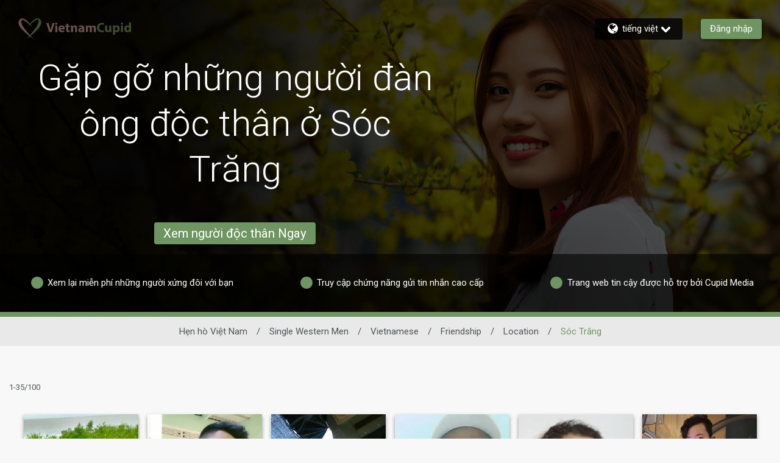

--- FILE ---
content_type: text/css
request_url: https://www.vietnamcupid.com/assets/desktop/react-resources/bundle-VNC.css?cacheUid=1768547160829
body_size: 694
content:
:root {
  --rsdk-logo-width: 140px;
  --rsdk-logo-height: 20px;
  --rsdk-logo-width-tablet: 150px;
  --rsdk-accent: 75 94 54;
  --rsdk-header-search-text: 75 94 54;
  --rsdk-banner-top-background: 17 22 12;
  --rsdk-black-alpha-8: 0 0 0 / 80%;
  --rsdk-btn-bg-dark: 45 66 38;
  --rsdk-btn-bg-disabled: 0 0 0 / 25%;
  --rsdk-btn-bg-green: 112 187 70;
  --rsdk-legacy-green-lighten: 229 243 222;
  --rsdk-ch-title-color: 255 255 255;
  --rsdk-chat-primary-color: 111 149 98;
  --rsdk-dark-secondary-text-color: 121 124 126;
  --rsdk-dark-text-color: 51 51 51;
  --rsdk-discount-color: 239 41 23;
  --rsdk-error-color: 194 59 45;
  --rsdk-find-more-button-color: 255 255 255;
  --rsdk-focus-border-color: 18 159 234;
  --rsdk-header-background: 187 213 176;
  --rsdk-header-button-fill: 75 94 54;
  --rsdk-header-strip: 45 66 38;
  --rsdk-header-strip-text: 255 255 255;
  --rsdk-header-text-expanded: 111 149 98;
  --rsdk-input-value-color: 121 124 126;
  --rsdk-label-color: 86 86 86;
  --rsdk-legacy-accent: 75 94 54;
  --rsdk-legacy-accordion-bg-gray: 239 239 239;
  --rsdk-legacy-blue: 0 116 217;
  --rsdk-legacy-border-color: 209 209 209;
  --rsdk-legacy-border-gray: 204 204 204;
  --rsdk-legacy-burgundy: 130 41 41;
  --rsdk-legacy-checkbox-border: 140 140 140;
  --rsdk-legacy-gray-lighten: 224 224 224;
  --rsdk-legacy-green: 127 175 65;
  --rsdk-legacy-nav-arrow-grey: 161 158 158;
  --rsdk-legacy-header-circles-opacity: 1;
  --rsdk-legacy-header-circles-svg-highlight-opacity: 0.6;
  --rsdk-legacy-header-circles-svg-opacity: 0.3;
  --rsdk-legacy-header-color: 34 34 34;
  --rsdk-legacy-header-strip-color: 255 255 255;
  --rsdk-legacy-header-strip-svg-color: 255 255 255;
  --rsdk-legacy-highlight: 255 65 54 / 5%;
  --rsdk-legacy-light-burgundy: 233 194 198;
  --rsdk-legacy-nav-icon-opacity: 0.6;
  --rsdk-legacy-text-color: 50 50 50;
  --rsdk-light-grey: 233 233 233;
  --rsdk-menu-hover-bg: 247 247 247;
  --rsdk-menu-move-color: 49 59 89 / 5%;
  --rsdk-primary: 111 149 98;
  --rsdk-primary-alpha-05: 111 149 98 / 5%;
  --rsdk-questionnaire-title: 111 149 98;
  --rsdk-success-color: 127 175 65;
  --rsdk-table-hover: 255 253 248;
  --rsdk-theme-dark-color: 40 65 32;
  --rsdk-theme-light-color: 220 228 218;
  --rsdk-theme-secondary: 75 94 54;
  --rsdk-theme-secondary-text: 91 112 66;
  --rsdk-upgrade-page-bg: 248 248 248;
  --rsdk-header-color: 34 34 34;
  --rsdk-legacy-nav-fill: 255 255 255;
  --rsdk-legacy-header-badge-color: 255 255 255;
  --rsdk-legacy-nav-footer-color: 255 255 255;
  --rsdk-legacy-activity-count-badge: 187 213 176;
  --rsdk-legacy-header-circles: 79 109 69;
  --rsdk-legacy-header-circles-fill: 40 65 32;
  --rsdk-legacy-theme-badge: 111 149 98;
  --rsdk-legacy-body-font-color: 80 86 86;
  --rsdk-legacy-action-grey: 121 124 126;
  --rsdk-legacy-grey: 50 50 50;
  --rsdk-legacy-theme-logo-left: 103 79 79;
  --rsdk-legacy-theme-logo-right: 62 77 45;
  --rsdk-legacy-theme-logo-first-part: 62 77 45;
  --rsdk-legacy-theme-logo-second-part: 103 79 79;
  --rsdk-legacy-header-settings-fill: 51 51 51;
  --rsdk-legacy-footer-logo-first-part: 118 114 115;
  --rsdk-legacy-footer-logo-second-part: 148 41 35;
  --rsdk-legacy-header-strip-background-color: 111 149 98;
  --rsdk-upgrade-page-border-v1: 153 153 153;
  --rsdk-legacy-theme-primary: 111 149 98;
  --rsdk-legacy-warm-gray: 225 225 225;
  --rsdk-legacy-payment-theme-blue: 42 51 147;
  --rsdk-legacy-payment-theme-gold: 236 158 24;
  --rsdk-legacy-payment-theme-diamond: 0 0 0;
  --rsdk-legacy-payment-theme-platinum-background-color: 210 213 249;
  --rsdk-legacy-payment-theme-platinum: 42 51 147;
  --rsdk-legacy-payment-theme-gold-background-color: 249 234 152;
  --rsdk-legacy-payment-theme-diamond-background-color: 204 204 204;
  --rsdk-legacy-payment-theme-gold-accent: 220 188 12;
  --rsdk-legacy-theme-red-darken: 136 21 21;
  --rsdk-legacy-theme-red: 194 59 45;
  --rsdk-light-blue: 18 159 234;
  --rsdk-search-element-border: 213 225 233;
  --rsdk-search-element-checked-bg: 75 94 54;
  --rsdk-criteria-active-tab: 75 94 54;
  --rsdk-search-result-relaxed-color: 186 186 186;
  --rsdk-legacy-standard: 149 152 154;
  --rsdk-slider-background-color: 89 127 67;
  --rsdk-boost: 132 71 255;
  --rsdk-legacy-header-background-color: 187 213 176;
}
